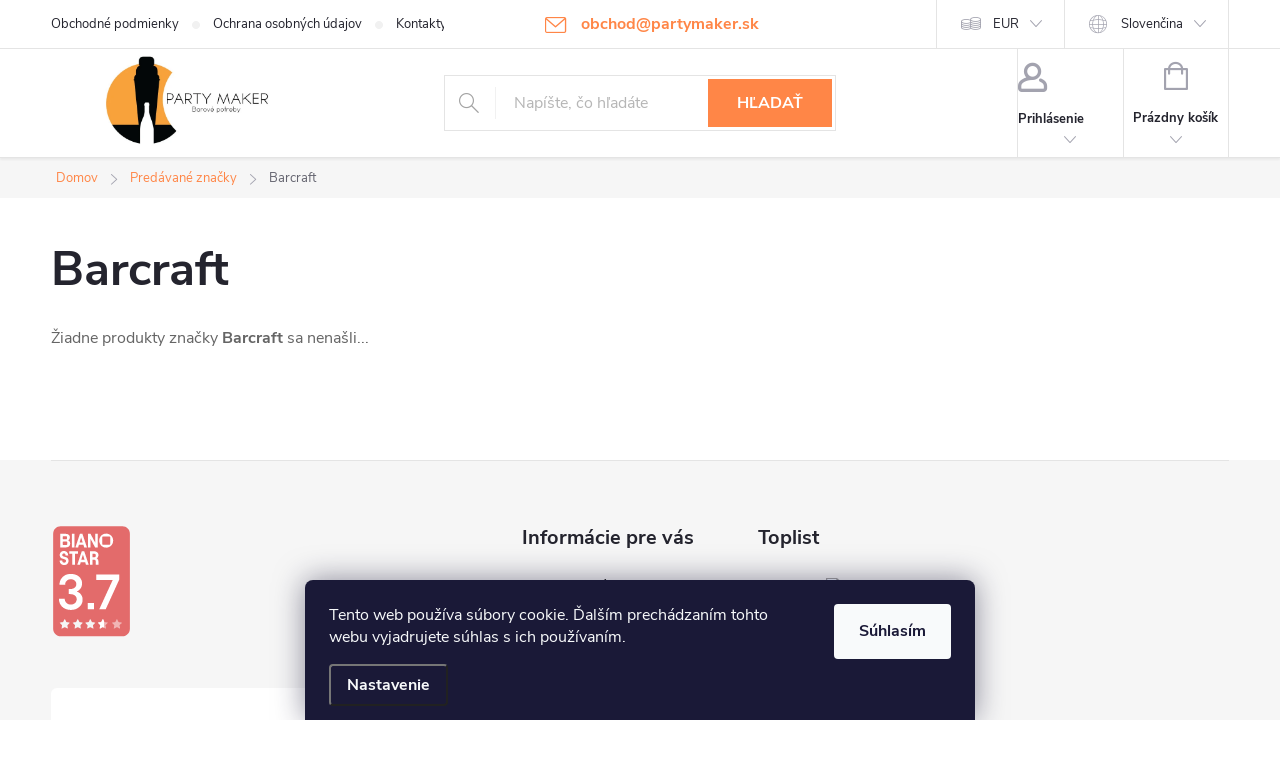

--- FILE ---
content_type: text/css; charset=utf-8
request_url: https://cdn.myshoptet.com/usr/www.partymaker.sk/user/documents/SMupravy/code.css?v=1768862070361
body_size: 154
content:
@media only screen and (min-width: 768px) {
  body.desktop.admin-logged .sidebar-inner .box-categories > h4 {
    display: none;
  }
  body.desktop.admin-logged .categories {
    background: #ff8647 !important;
    border-bottom: 1px solid white !important;
  }
  body.desktop.admin-logged .categories:hover, body.desktop.admin-logged .categories:hover a, body.desktop.admin-logged .categories:hover body.desktop.admin-logged .categories:hover, .topic > body.desktop.admin-logged .categories:hover,
  body.desktop.admin-logged .categories .topic.active > a {
    background: #ff8647 !important;
  }
  body.desktop.admin-logged .categories a {
    color: #ffffff !important;
    background: #ff8647 !important;
    line-height: normal;
  }
  body.desktop.admin-logged .categories a span {
    color: #444 !important;
    top: 18px !important;
    left: 26px;
  }
  body.desktop.admin-logged .categories:hover {
    color: var(--color-primary) !important;
  }
}

--- FILE ---
content_type: application/javascript; charset=utf-8
request_url: https://www.partymaker.sk/user/documents/js/indexjs_min.js?v=1
body_size: 164
content:
$(document).ready(function(){var t=new Date,a=t.getMonth().length+1===1?t.getMonth()+1:"0"+(t.getMonth()+1),e=t.getDate().length+1===1?t.getDate()+1:"0"+t.getDate(),i=t.getFullYear()+a+e;console.log(i);var l=$("body.type-detail #description .availabilitySpecialText"),o=l.attr("data-day"),d=l.attr("data-month"),n=l.attr("data-year")+d+o;console.log(n),""!=l&&i<=n&&$("body.type-detail #product-detail-form > div > div.order-availability > span.availability").after(l)});

--- FILE ---
content_type: application/javascript; charset=utf-8
request_url: https://cdn.myshoptet.com/usr/api2.dklab.cz/user/documents/_doplnky/faviExtra/56393/1/56393_1.js
body_size: 2125
content:
const a0_0x14d75d=a0_0xee74;(function(_0x36c6d0,_0x4a2d00){const _0x3fdc25=a0_0xee74,_0x3541c2=_0x36c6d0();while(!![]){try{const _0x2dba21=-parseInt(_0x3fdc25(0xa5))/0x1*(parseInt(_0x3fdc25(0xd4))/0x2)+-parseInt(_0x3fdc25(0xe3))/0x3*(-parseInt(_0x3fdc25(0xdd))/0x4)+-parseInt(_0x3fdc25(0xbf))/0x5*(parseInt(_0x3fdc25(0xce))/0x6)+parseInt(_0x3fdc25(0xe7))/0x7+-parseInt(_0x3fdc25(0xe6))/0x8+parseInt(_0x3fdc25(0xcf))/0x9+parseInt(_0x3fdc25(0xd5))/0xa*(parseInt(_0x3fdc25(0xcc))/0xb);if(_0x2dba21===_0x4a2d00)break;else _0x3541c2['push'](_0x3541c2['shift']());}catch(_0x5e25e8){_0x3541c2['push'](_0x3541c2['shift']());}}}(a0_0x1c95,0x305dd));var dkLabFaviExtra=new function(){const _0x3cbf4f=a0_0xee74;this[_0x3cbf4f(0xab)]=_0x3cbf4f(0xb5),this[_0x3cbf4f(0xbb)]=function(){const _0x6b61be=_0x3cbf4f;this['showFaviExtra'](),document[_0x6b61be(0xc2)](_0x6b61be(0xb3),()=>{const _0x81f373=_0x6b61be;this[_0x81f373(0xd2)]();}),document['addEventListener'](_0x6b61be(0xd8),()=>{this['showFaviExtra']();});},this[_0x3cbf4f(0xd2)]=function(){const _0x261da7=_0x3cbf4f;let _0x5aeacf=dataLayer[0x0][_0x261da7(0xb7)];_0x5aeacf[_0x261da7(0xb0)]==='customerDetails'&&this[_0x261da7(0xbe)](),_0x5aeacf[_0x261da7(0xb0)]===_0x261da7(0xe5)&&this[_0x261da7(0xd0)]();},this[_0x3cbf4f(0xbe)]=function(){const _0x268661=_0x3cbf4f;let _0x264922=dataLayer[0x0][_0x268661(0xb7)];dkLabFaviExtra[_0x268661(0xae)]();if(dkLabFaviExtraDataLayer[_0x268661(0xd7)][_0x268661(0xdb)]){var _0x172e55=$(dkLabFaviExtraTemplate[_0x268661(0xad)]);_0x172e55[_0x268661(0xa7)](_0x268661(0xb2));var _0x2bc822=$(_0x268661(0xb4)+dkLabFaviExtraTemplate[_0x268661(0xd9)]+'\x22></label>');_0x2bc822[_0x268661(0xa7)](dkLabFaviExtraOpt[_0x268661(0xc3)]),_0x172e55['append'](_0x2bc822),$(dkLabFaviExtraTemplate[_0x268661(0xbd)][_0x268661(0xaa)])[dkLabFaviExtraTemplate[_0x268661(0xa9)]](_0x172e55);}shoptet[_0x268661(0xc4)][_0x268661(0xe8)]('postSuccessfulValidation',function(_0x2bd74e,_0x3a9637){const _0xa01204=_0x268661;return $(_0x2bd74e)[_0xa01204(0xa6)]('id')===_0xa01204(0xca)&&dkLabFaviExtra['saveOptOut'](),!![];});},this[_0x3cbf4f(0xd0)]=function(){const _0x23460e=_0x3cbf4f;if(localStorage[_0x23460e(0xdf)](dkLabFaviExtra[_0x23460e(0xab)])!==null){var _0x927650=localStorage[_0x23460e(0xdf)](dkLabFaviExtra[_0x23460e(0xab)]);if(_0x927650){let _0x1b850a=dataLayer[0x0][_0x23460e(0xb7)];if(_0x1b850a[_0x23460e(0xc1)]){var _0x489e7a=_0x1b850a['order'][_0x23460e(0xda)];dkLabFaviExtra[_0x23460e(0xaf)](_0x489e7a);}}}},this[_0x3cbf4f(0xaf)]=function(_0x46a33b){const _0x4479fb=_0x3cbf4f;dkLabFaviExtra[_0x4479fb(0xde)]();let _0x3a6c93=dataLayer[0x0]['shoptet']['projectId'],_0xb21322=_0x46a33b,_0x5a328e=dkLabFaviExtraShopLanguage,_0xf610a0={'eshopID':_0x3a6c93,'orderNumber':_0xb21322,'language':_0x5a328e,'config':dkLabFaviExtraDataLayer[_0x4479fb(0xa4)]},_0xdd90fc=JSON[_0x4479fb(0xc8)](_0xf610a0);$[_0x4479fb(0xb6)](dkLabFaviExtraDataLayer['urls'][_0x4479fb(0xcb)],_0xdd90fc)['done'](function(_0x2edb18){const _0x1feab=_0x4479fb;try{let _0x3f0b35=JSON[_0x1feab(0xc9)](_0x2edb18);_0x3f0b35[_0x1feab(0xc0)]!=_0x1feab(0xc5)&&console['error'](_0x3f0b35[_0x1feab(0xb1)]);}catch(_0x113117){console['error'](_0x113117),console[_0x1feab(0xd1)](_0x2edb18),dkLabFaviExtra[_0x1feab(0xc6)]();}})[_0x4479fb(0xb8)](function(_0x31e6ba,_0xb3fd5a,_0x540838){const _0x4112d9=_0x4479fb;console[_0x4112d9(0xd1)](_0x4112d9(0xbc)+_0x31e6ba['responseText']);})[_0x4479fb(0xe1)](function(){const _0x3be14c=_0x4479fb;dkLabFaviExtra[_0x3be14c(0xc6)](),dkLabFaviExtra[_0x3be14c(0xae)]();});},this[_0x3cbf4f(0xae)]=function(){const _0x30fd63=_0x3cbf4f;localStorage[_0x30fd63(0xdf)](dkLabFaviExtra[_0x30fd63(0xab)])!==null&&localStorage[_0x30fd63(0xd6)](dkLabFaviExtra[_0x30fd63(0xab)]);},this[_0x3cbf4f(0xcd)]=function(){const _0x33ad57=_0x3cbf4f;var _0xc7e44e=!![];$(_0x33ad57(0xac))[_0x33ad57(0xb9)]&&(_0xc7e44e=![]),localStorage[_0x33ad57(0xe0)](dkLabFaviExtra[_0x33ad57(0xab)],_0xc7e44e);},this[_0x3cbf4f(0xde)]=function(_0x43d5e6){showSpinner();},this[_0x3cbf4f(0xc6)]=function(_0x27273d){hideSpinner();};}(),dkLabFaviExtraTemplate,dkLabFaviExtraOpt;function a0_0x1c95(){const _0x429adb=['order-form','saveFaviExtraOrder','11ZzrLOA','saveOptOut','156NuqVLT','3214845pENCgy','showThankYou','error','showFaviExtra','name','487184jAjQqx','930390FdaJtv','removeItem','options','ShoptetDOMPageMoreProductsLoaded','optOutLabelClass','orderNo','showOptOut','template','7324ejhurB','dkLabShowSpinner','getItem','setItem','always','defaultLanguage','24Jsxavr','ready','thankYou','963088FsxgKx','2181319ewqjCX','setCustomFunction','configName','1IynFxv','attr','append','hasOwnProperty','optOutDivFunction','orderSummary','dkLabLocalStorageKey','#dkLabFaviExtraOptOut:checked','optOutDiv','clearLocalStorageData','sendFaviExtraOrder','pageType','message','<input\x20type=\x22checkbox\x22\x20name=\x22dkLabFaviExtraOptOut\x22\x20id=\x22dkLabFaviExtraOptOut\x22>','ShoptetDOMPageContentLoaded','<label\x20for=\x22dkLabFaviExtraOptOut\x22\x20class=\x22','dkLabFaviExtra','post','shoptet','fail','length','html','run','dkLAB\x20favi\x20Extra\x20','selectors','showCustomerDetails','41235FUWQty','status','order','addEventListener','optOutText','scripts','success','dkLabHideSpinner','toLowerCase','stringify','parse'];a0_0x1c95=function(){return _0x429adb;};return a0_0x1c95();}let dkLabFaviExtraShopLanguage;function a0_0xee74(_0x4a85e0,_0x3d9fca){const _0x1c9562=a0_0x1c95();return a0_0xee74=function(_0xee742c,_0x54f4ff){_0xee742c=_0xee742c-0xa4;let _0x5e3e13=_0x1c9562[_0xee742c];return _0x5e3e13;},a0_0xee74(_0x4a85e0,_0x3d9fca);}$(document)[a0_0x14d75d(0xe4)](function(){const _0x6a2a3e=a0_0x14d75d;let _0x20f831=shoptet['design'][_0x6a2a3e(0xdc)][_0x6a2a3e(0xd3)][_0x6a2a3e(0xc7)]();dkLabFaviExtraShopLanguage=$(_0x6a2a3e(0xba))[_0x6a2a3e(0xa6)]('lang'),dkLabFaviExtraDataLayer[_0x6a2a3e(0xd7)][_0x6a2a3e(0xa8)](dkLabFaviExtraShopLanguage)?(dkLabFaviExtraOpt=dkLabFaviExtraDataLayer[_0x6a2a3e(0xd7)][''+dkLabFaviExtraShopLanguage+''],dkLabFaviExtraOpt['useWidget']==0x1&&(dkLabFaviExtraDataLayer[_0x6a2a3e(0xdc)][_0x6a2a3e(0xa8)](_0x20f831)?(dkLabFaviExtraTemplate=dkLabFaviExtraDataLayer[_0x6a2a3e(0xdc)][''+_0x20f831+''],dkLabFaviExtra[_0x6a2a3e(0xbb)]()):console[_0x6a2a3e(0xd1)]('Plugin\x20does\x20not\x20support\x20e-shop\x20template\x20('+_0x20f831+')'))):dkLabFaviExtraOpt=dkLabFaviExtraDataLayer[_0x6a2a3e(0xd7)][''+dkLabFaviExtraDataLayer[_0x6a2a3e(0xd7)][_0x6a2a3e(0xe2)]+''];});